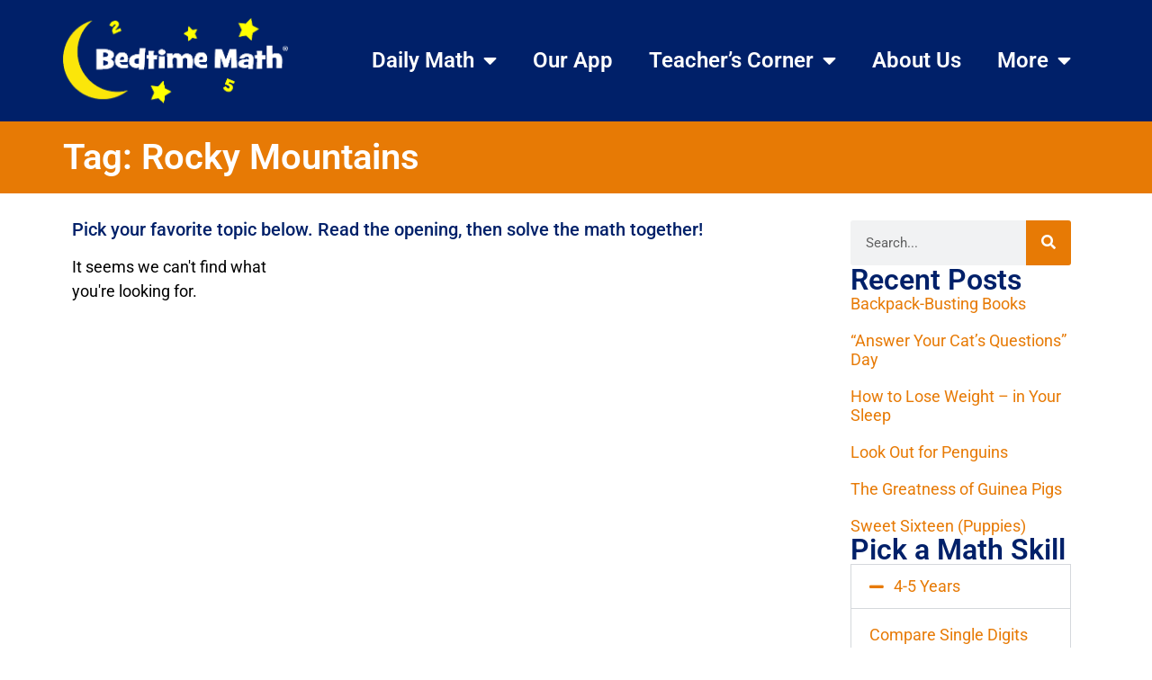

--- FILE ---
content_type: text/html; charset=UTF-8
request_url: https://bedtimemath.org/tag/rocky-mountains/
body_size: 18328
content:
<!doctype html><html lang="en-US"><head><meta charset="UTF-8"><meta name="viewport" content="width=device-width, initial-scale=1"><link rel="profile" href="https://gmpg.org/xfn/11"><title>Rocky Mountains &#8211; Bedtime Math</title><meta name='robots' content='max-image-preview:large' /><style>img:is([sizes="auto" i],[sizes^="auto," i]){contain-intrinsic-size:3000px 1500px}</style><link rel='dns-prefetch' href='//ajax.googleapis.com' /><link rel='dns-prefetch' href='//www.googletagmanager.com' /><link rel="alternate" type="application/rss+xml" title="Bedtime Math &raquo; Feed" href="https://bedtimemath.org/feed/" /><link rel="alternate" type="application/rss+xml" title="Bedtime Math &raquo; Comments Feed" href="https://bedtimemath.org/comments/feed/" /><link rel="alternate" type="application/rss+xml" title="Bedtime Math &raquo; Rocky Mountains Tag Feed" href="https://bedtimemath.org/tag/rocky-mountains/feed/" /> <script defer src="[data-uri]"></script> <style id='wp-emoji-styles-inline-css'>img.wp-smiley,img.emoji{display:inline !important;border:none !important;box-shadow:none !important;height:1em !important;width:1em !important;margin:0 .07em !important;vertical-align:-.1em !important;background:0 0 !important;padding:0 !important}</style><link rel='stylesheet' id='wp-block-library-css' href='https://s36737.pcdn.co/wp-includes/css/dist/block-library/style.min.css?ver=6.8.3' media='all' /><style id='global-styles-inline-css'>:root{--wp--preset--aspect-ratio--square:1;--wp--preset--aspect-ratio--4-3:4/3;--wp--preset--aspect-ratio--3-4:3/4;--wp--preset--aspect-ratio--3-2:3/2;--wp--preset--aspect-ratio--2-3:2/3;--wp--preset--aspect-ratio--16-9:16/9;--wp--preset--aspect-ratio--9-16:9/16;--wp--preset--color--black:#000;--wp--preset--color--cyan-bluish-gray:#abb8c3;--wp--preset--color--white:#fff;--wp--preset--color--pale-pink:#f78da7;--wp--preset--color--vivid-red:#cf2e2e;--wp--preset--color--luminous-vivid-orange:#ff6900;--wp--preset--color--luminous-vivid-amber:#fcb900;--wp--preset--color--light-green-cyan:#7bdcb5;--wp--preset--color--vivid-green-cyan:#00d084;--wp--preset--color--pale-cyan-blue:#8ed1fc;--wp--preset--color--vivid-cyan-blue:#0693e3;--wp--preset--color--vivid-purple:#9b51e0;--wp--preset--gradient--vivid-cyan-blue-to-vivid-purple:linear-gradient(135deg,rgba(6,147,227,1) 0%,#9b51e0 100%);--wp--preset--gradient--light-green-cyan-to-vivid-green-cyan:linear-gradient(135deg,#7adcb4 0%,#00d082 100%);--wp--preset--gradient--luminous-vivid-amber-to-luminous-vivid-orange:linear-gradient(135deg,rgba(252,185,0,1) 0%,rgba(255,105,0,1) 100%);--wp--preset--gradient--luminous-vivid-orange-to-vivid-red:linear-gradient(135deg,rgba(255,105,0,1) 0%,#cf2e2e 100%);--wp--preset--gradient--very-light-gray-to-cyan-bluish-gray:linear-gradient(135deg,#eee 0%,#a9b8c3 100%);--wp--preset--gradient--cool-to-warm-spectrum:linear-gradient(135deg,#4aeadc 0%,#9778d1 20%,#cf2aba 40%,#ee2c82 60%,#fb6962 80%,#fef84c 100%);--wp--preset--gradient--blush-light-purple:linear-gradient(135deg,#ffceec 0%,#9896f0 100%);--wp--preset--gradient--blush-bordeaux:linear-gradient(135deg,#fecda5 0%,#fe2d2d 50%,#6b003e 100%);--wp--preset--gradient--luminous-dusk:linear-gradient(135deg,#ffcb70 0%,#c751c0 50%,#4158d0 100%);--wp--preset--gradient--pale-ocean:linear-gradient(135deg,#fff5cb 0%,#b6e3d4 50%,#33a7b5 100%);--wp--preset--gradient--electric-grass:linear-gradient(135deg,#caf880 0%,#71ce7e 100%);--wp--preset--gradient--midnight:linear-gradient(135deg,#020381 0%,#2874fc 100%);--wp--preset--font-size--small:13px;--wp--preset--font-size--medium:20px;--wp--preset--font-size--large:36px;--wp--preset--font-size--x-large:42px;--wp--preset--spacing--20:.44rem;--wp--preset--spacing--30:.67rem;--wp--preset--spacing--40:1rem;--wp--preset--spacing--50:1.5rem;--wp--preset--spacing--60:2.25rem;--wp--preset--spacing--70:3.38rem;--wp--preset--spacing--80:5.06rem;--wp--preset--shadow--natural:6px 6px 9px rgba(0,0,0,.2);--wp--preset--shadow--deep:12px 12px 50px rgba(0,0,0,.4);--wp--preset--shadow--sharp:6px 6px 0px rgba(0,0,0,.2);--wp--preset--shadow--outlined:6px 6px 0px -3px rgba(255,255,255,1),6px 6px rgba(0,0,0,1);--wp--preset--shadow--crisp:6px 6px 0px rgba(0,0,0,1)}:root{--wp--style--global--content-size:800px;--wp--style--global--wide-size:1200px}:where(body){margin:0}.wp-site-blocks>.alignleft{float:left;margin-right:2em}.wp-site-blocks>.alignright{float:right;margin-left:2em}.wp-site-blocks>.aligncenter{justify-content:center;margin-left:auto;margin-right:auto}:where(.wp-site-blocks)>*{margin-block-start:24px;margin-block-end:0}:where(.wp-site-blocks)>:first-child{margin-block-start:0}:where(.wp-site-blocks)>:last-child{margin-block-end:0}:root{--wp--style--block-gap:24px}:root :where(.is-layout-flow)>:first-child{margin-block-start:0}:root :where(.is-layout-flow)>:last-child{margin-block-end:0}:root :where(.is-layout-flow)>*{margin-block-start:24px;margin-block-end:0}:root :where(.is-layout-constrained)>:first-child{margin-block-start:0}:root :where(.is-layout-constrained)>:last-child{margin-block-end:0}:root :where(.is-layout-constrained)>*{margin-block-start:24px;margin-block-end:0}:root :where(.is-layout-flex){gap:24px}:root :where(.is-layout-grid){gap:24px}.is-layout-flow>.alignleft{float:left;margin-inline-start:0;margin-inline-end:2em}.is-layout-flow>.alignright{float:right;margin-inline-start:2em;margin-inline-end:0}.is-layout-flow>.aligncenter{margin-left:auto !important;margin-right:auto !important}.is-layout-constrained>.alignleft{float:left;margin-inline-start:0;margin-inline-end:2em}.is-layout-constrained>.alignright{float:right;margin-inline-start:2em;margin-inline-end:0}.is-layout-constrained>.aligncenter{margin-left:auto !important;margin-right:auto !important}.is-layout-constrained>:where(:not(.alignleft):not(.alignright):not(.alignfull)){max-width:var(--wp--style--global--content-size);margin-left:auto !important;margin-right:auto !important}.is-layout-constrained>.alignwide{max-width:var(--wp--style--global--wide-size)}body .is-layout-flex{display:flex}.is-layout-flex{flex-wrap:wrap;align-items:center}.is-layout-flex>:is(*,div){margin:0}body .is-layout-grid{display:grid}.is-layout-grid>:is(*,div){margin:0}body{padding-top:0;padding-right:0;padding-bottom:0;padding-left:0}a:where(:not(.wp-element-button)){text-decoration:underline}:root :where(.wp-element-button,.wp-block-button__link){background-color:#32373c;border-width:0;color:#fff;font-family:inherit;font-size:inherit;line-height:inherit;padding:calc(0.667em + 2px) calc(1.333em + 2px);text-decoration:none}.has-black-color{color:var(--wp--preset--color--black) !important}.has-cyan-bluish-gray-color{color:var(--wp--preset--color--cyan-bluish-gray) !important}.has-white-color{color:var(--wp--preset--color--white) !important}.has-pale-pink-color{color:var(--wp--preset--color--pale-pink) !important}.has-vivid-red-color{color:var(--wp--preset--color--vivid-red) !important}.has-luminous-vivid-orange-color{color:var(--wp--preset--color--luminous-vivid-orange) !important}.has-luminous-vivid-amber-color{color:var(--wp--preset--color--luminous-vivid-amber) !important}.has-light-green-cyan-color{color:var(--wp--preset--color--light-green-cyan) !important}.has-vivid-green-cyan-color{color:var(--wp--preset--color--vivid-green-cyan) !important}.has-pale-cyan-blue-color{color:var(--wp--preset--color--pale-cyan-blue) !important}.has-vivid-cyan-blue-color{color:var(--wp--preset--color--vivid-cyan-blue) !important}.has-vivid-purple-color{color:var(--wp--preset--color--vivid-purple) !important}.has-black-background-color{background-color:var(--wp--preset--color--black) !important}.has-cyan-bluish-gray-background-color{background-color:var(--wp--preset--color--cyan-bluish-gray) !important}.has-white-background-color{background-color:var(--wp--preset--color--white) !important}.has-pale-pink-background-color{background-color:var(--wp--preset--color--pale-pink) !important}.has-vivid-red-background-color{background-color:var(--wp--preset--color--vivid-red) !important}.has-luminous-vivid-orange-background-color{background-color:var(--wp--preset--color--luminous-vivid-orange) !important}.has-luminous-vivid-amber-background-color{background-color:var(--wp--preset--color--luminous-vivid-amber) !important}.has-light-green-cyan-background-color{background-color:var(--wp--preset--color--light-green-cyan) !important}.has-vivid-green-cyan-background-color{background-color:var(--wp--preset--color--vivid-green-cyan) !important}.has-pale-cyan-blue-background-color{background-color:var(--wp--preset--color--pale-cyan-blue) !important}.has-vivid-cyan-blue-background-color{background-color:var(--wp--preset--color--vivid-cyan-blue) !important}.has-vivid-purple-background-color{background-color:var(--wp--preset--color--vivid-purple) !important}.has-black-border-color{border-color:var(--wp--preset--color--black) !important}.has-cyan-bluish-gray-border-color{border-color:var(--wp--preset--color--cyan-bluish-gray) !important}.has-white-border-color{border-color:var(--wp--preset--color--white) !important}.has-pale-pink-border-color{border-color:var(--wp--preset--color--pale-pink) !important}.has-vivid-red-border-color{border-color:var(--wp--preset--color--vivid-red) !important}.has-luminous-vivid-orange-border-color{border-color:var(--wp--preset--color--luminous-vivid-orange) !important}.has-luminous-vivid-amber-border-color{border-color:var(--wp--preset--color--luminous-vivid-amber) !important}.has-light-green-cyan-border-color{border-color:var(--wp--preset--color--light-green-cyan) !important}.has-vivid-green-cyan-border-color{border-color:var(--wp--preset--color--vivid-green-cyan) !important}.has-pale-cyan-blue-border-color{border-color:var(--wp--preset--color--pale-cyan-blue) !important}.has-vivid-cyan-blue-border-color{border-color:var(--wp--preset--color--vivid-cyan-blue) !important}.has-vivid-purple-border-color{border-color:var(--wp--preset--color--vivid-purple) !important}.has-vivid-cyan-blue-to-vivid-purple-gradient-background{background:var(--wp--preset--gradient--vivid-cyan-blue-to-vivid-purple) !important}.has-light-green-cyan-to-vivid-green-cyan-gradient-background{background:var(--wp--preset--gradient--light-green-cyan-to-vivid-green-cyan) !important}.has-luminous-vivid-amber-to-luminous-vivid-orange-gradient-background{background:var(--wp--preset--gradient--luminous-vivid-amber-to-luminous-vivid-orange) !important}.has-luminous-vivid-orange-to-vivid-red-gradient-background{background:var(--wp--preset--gradient--luminous-vivid-orange-to-vivid-red) !important}.has-very-light-gray-to-cyan-bluish-gray-gradient-background{background:var(--wp--preset--gradient--very-light-gray-to-cyan-bluish-gray) !important}.has-cool-to-warm-spectrum-gradient-background{background:var(--wp--preset--gradient--cool-to-warm-spectrum) !important}.has-blush-light-purple-gradient-background{background:var(--wp--preset--gradient--blush-light-purple) !important}.has-blush-bordeaux-gradient-background{background:var(--wp--preset--gradient--blush-bordeaux) !important}.has-luminous-dusk-gradient-background{background:var(--wp--preset--gradient--luminous-dusk) !important}.has-pale-ocean-gradient-background{background:var(--wp--preset--gradient--pale-ocean) !important}.has-electric-grass-gradient-background{background:var(--wp--preset--gradient--electric-grass) !important}.has-midnight-gradient-background{background:var(--wp--preset--gradient--midnight) !important}.has-small-font-size{font-size:var(--wp--preset--font-size--small) !important}.has-medium-font-size{font-size:var(--wp--preset--font-size--medium) !important}.has-large-font-size{font-size:var(--wp--preset--font-size--large) !important}.has-x-large-font-size{font-size:var(--wp--preset--font-size--x-large) !important}:root :where(.wp-block-pullquote){font-size:1.5em;line-height:1.6}</style><link rel='stylesheet' id='hello-elementor-css' href='https://s36737.pcdn.co/wp-content/cache/autoptimize/css/autoptimize_single_af4b9638d69957103dc5ea259563873e.css?ver=3.4.5' media='all' /><link rel='stylesheet' id='hello-elementor-theme-style-css' href='https://s36737.pcdn.co/wp-content/cache/autoptimize/css/autoptimize_single_a480d2bf8c523da1c15b272e519f33f2.css?ver=3.4.5' media='all' /><link rel='stylesheet' id='hello-elementor-header-footer-css' href='https://s36737.pcdn.co/wp-content/cache/autoptimize/css/autoptimize_single_86dbb47955bb9db9c74abc72efb0c6f6.css?ver=3.4.5' media='all' /><link rel='stylesheet' id='elementor-frontend-css' href='https://s36737.pcdn.co/wp-content/plugins/elementor/assets/css/frontend.min.css?ver=3.34.2' media='all' /><link rel='stylesheet' id='elementor-post-25930-css' href='https://s36737.pcdn.co/wp-content/cache/autoptimize/css/autoptimize_single_3924d7ffc5ec7c519da7a365c8ed9e46.css?ver=1768919705' media='all' /><link rel='stylesheet' id='widget-image-css' href='https://s36737.pcdn.co/wp-content/plugins/elementor/assets/css/widget-image.min.css?ver=3.34.2' media='all' /><link rel='stylesheet' id='widget-nav-menu-css' href='https://s36737.pcdn.co/wp-content/plugins/elementor-pro/assets/css/widget-nav-menu.min.css?ver=3.34.1' media='all' /><link rel='stylesheet' id='widget-social-icons-css' href='https://s36737.pcdn.co/wp-content/plugins/elementor/assets/css/widget-social-icons.min.css?ver=3.34.2' media='all' /><link rel='stylesheet' id='e-apple-webkit-css' href='https://s36737.pcdn.co/wp-content/plugins/elementor/assets/css/conditionals/apple-webkit.min.css?ver=3.34.2' media='all' /><link rel='stylesheet' id='widget-search-form-css' href='https://s36737.pcdn.co/wp-content/plugins/elementor-pro/assets/css/widget-search-form.min.css?ver=3.34.1' media='all' /><link rel='stylesheet' id='elementor-icons-shared-0-css' href='https://s36737.pcdn.co/wp-content/plugins/elementor/assets/lib/font-awesome/css/fontawesome.min.css?ver=5.15.3' media='all' /><link rel='stylesheet' id='elementor-icons-fa-solid-css' href='https://s36737.pcdn.co/wp-content/plugins/elementor/assets/lib/font-awesome/css/solid.min.css?ver=5.15.3' media='all' /><link rel='stylesheet' id='widget-heading-css' href='https://s36737.pcdn.co/wp-content/plugins/elementor/assets/css/widget-heading.min.css?ver=3.34.2' media='all' /><link rel='stylesheet' id='widget-posts-css' href='https://s36737.pcdn.co/wp-content/plugins/elementor-pro/assets/css/widget-posts.min.css?ver=3.34.1' media='all' /><link rel='stylesheet' id='elementor-icons-css' href='https://s36737.pcdn.co/wp-content/plugins/elementor/assets/lib/eicons/css/elementor-icons.min.css?ver=5.46.0' media='all' /><link rel='stylesheet' id='atc-swiper-css-css' href='https://s36737.pcdn.co/wp-content/cache/autoptimize/css/autoptimize_single_d0f1ab273d382b79160c24119afad54b.css?ver=3.1.2' media='all' /><link rel='stylesheet' id='elementor-post-25924-css' href='https://s36737.pcdn.co/wp-content/cache/autoptimize/css/autoptimize_single_da602ff31b524093e3d9f9adabeeb010.css?ver=1768919705' media='all' /><link rel='stylesheet' id='elementor-post-25920-css' href='https://s36737.pcdn.co/wp-content/cache/autoptimize/css/autoptimize_single_76a3670f3e54507a3274ef6ee029813e.css?ver=1768919705' media='all' /><link rel='stylesheet' id='elementor-post-25852-css' href='https://s36737.pcdn.co/wp-content/cache/autoptimize/css/autoptimize_single_653b05d9db3d778c156e873a6c2e71dd.css?ver=1768919706' media='all' /><link rel='stylesheet' id='hello-elementor-child-style-css' href='https://s36737.pcdn.co/wp-content/themes/hello-theme-child-master/style.css?ver=2.0.0' media='all' /><link rel='stylesheet' id='ubermenu-css' href='https://s36737.pcdn.co/wp-content/plugins/ubermenu/pro/assets/css/ubermenu.min.css?ver=3.8.1' media='all' /><link rel='stylesheet' id='ubermenu-minimal-css' href='https://s36737.pcdn.co/wp-content/cache/autoptimize/css/autoptimize_single_4558b11507ff6fe023ad657d88becd42.css?ver=6.8.3' media='all' /><link rel='stylesheet' id='ubermenu-font-awesome-all-css' href='https://s36737.pcdn.co/wp-content/plugins/ubermenu/assets/fontawesome/css/all.min.css?ver=6.8.3' media='all' /><link rel='stylesheet' id='ekit-widget-styles-css' href='https://s36737.pcdn.co/wp-content/cache/autoptimize/css/autoptimize_single_ec66d9b998acb839ef913a5e9695f5a4.css?ver=3.7.8' media='all' /><link rel='stylesheet' id='ekit-responsive-css' href='https://s36737.pcdn.co/wp-content/cache/autoptimize/css/autoptimize_single_f3d8ff22b7d0ad10a6aeca382d78ddd1.css?ver=3.7.8' media='all' /><link rel='stylesheet' id='elementor-gf-local-roboto-css' href='https://s36737.pcdn.co/wp-content/cache/autoptimize/css/autoptimize_single_ecb18da34b3a881b24ecf9d0ab0e0cbf.css?ver=1736785936' media='all' /><link rel='stylesheet' id='elementor-gf-local-robotoslab-css' href='https://s36737.pcdn.co/wp-content/cache/autoptimize/css/autoptimize_single_1855a545655625535aafd07650086fa5.css?ver=1736785938' media='all' /><link rel='stylesheet' id='elementor-icons-fa-brands-css' href='https://s36737.pcdn.co/wp-content/plugins/elementor/assets/lib/font-awesome/css/brands.min.css?ver=5.15.3' media='all' /> <script src="https://s36737.pcdn.co/wp-includes/js/jquery/jquery.min.js?ver=3.7.1" id="jquery-core-js"></script> <script defer src="https://s36737.pcdn.co/wp-includes/js/jquery/jquery-migrate.min.js?ver=3.4.1" id="jquery-migrate-js"></script> <script defer id="wp-goal-tracker-ga-js-extra" src="[data-uri]"></script> <script defer src="https://s36737.pcdn.co/wp-content/cache/autoptimize/js/autoptimize_single_77128ef1ceeaca63fa18989b9fdb0b17.js?ver=1.1.6" id="wp-goal-tracker-ga-js"></script> 
 <script defer src="https://www.googletagmanager.com/gtag/js?id=G-47YB84W1TW" id="google_gtagjs-js"></script> <script defer id="google_gtagjs-js-after" src="[data-uri]"></script> <link rel="https://api.w.org/" href="https://bedtimemath.org/wp-json/" /><link rel="alternate" title="JSON" type="application/json" href="https://bedtimemath.org/wp-json/wp/v2/tags/1497" /><link rel="EditURI" type="application/rsd+xml" title="RSD" href="https://bedtimemath.org/xmlrpc.php?rsd" /><meta name="generator" content="WordPress 6.8.3" />  <script defer src="https://www.googletagmanager.com/gtag/js?id=G-3PX6E705Q5"></script> <script defer src="[data-uri]"></script><meta name="generator" content="Site Kit by Google 1.170.0" /> <script defer src="[data-uri]"></script> <link rel="shortcut icon" href="https://s36737.pcdn.co/wp-content/images/BedtimeMath.ico" /><link rel="apple-touch-icon" href="https://s36737.pcdn.co/wp-content/images/AppleTouch-180x180.png" /><link rel="icon" href="https://s36737.pcdn.co/wp-content/images/AndroidHiRes-192x192.png" /><link rel="icon" href="https://s36737.pcdn.co/wp-content/images/AndroidStandard-128x128.png" /><style id="ubermenu-custom-generated-css">.fa{font-style:normal;font-variant:normal;font-weight:400;font-family:FontAwesome}.ubermenu-main .ubermenu-submenu.ubermenu-submenu-drop{background-color:#fff;border:1px solid #000}.ubermenu .ubermenu-item.ubermenu-item-24889>.ubermenu-target{background:#e22478;color:#fff}.ubermenu .ubermenu-item.ubermenu-item-24889.ubermenu-active>.ubermenu-target,.ubermenu .ubermenu-item.ubermenu-item-24889>.ubermenu-target:hover,.ubermenu .ubermenu-submenu .ubermenu-item.ubermenu-item-24889.ubermenu-active>.ubermenu-target,.ubermenu .ubermenu-submenu .ubermenu-item.ubermenu-item-24889>.ubermenu-target:hover{background:#e22478}.ubermenu .ubermenu-item.ubermenu-item-24889.ubermenu-active>.ubermenu-target,.ubermenu .ubermenu-item.ubermenu-item-24889:hover>.ubermenu-target,.ubermenu .ubermenu-submenu .ubermenu-item.ubermenu-item-24889.ubermenu-active>.ubermenu-target,.ubermenu .ubermenu-submenu .ubermenu-item.ubermenu-item-24889:hover>.ubermenu-target{color:#fff}.ubermenu .ubermenu-item.ubermenu-item-24889.ubermenu-current-menu-item>.ubermenu-target,.ubermenu .ubermenu-item.ubermenu-item-24889.ubermenu-current-menu-ancestor>.ubermenu-target{background:#e22478;color:#fff}</style><meta name="generator" content="Elementor 3.34.2; features: additional_custom_breakpoints; settings: css_print_method-external, google_font-enabled, font_display-swap">  <script defer src="[data-uri]"></script>  <script defer src="[data-uri]"></script><script defer src="[data-uri]"></script> <style>.e-con.e-parent:nth-of-type(n+4):not(.e-lazyloaded):not(.e-no-lazyload),.e-con.e-parent:nth-of-type(n+4):not(.e-lazyloaded):not(.e-no-lazyload) *{background-image:none !important}@media screen and (max-height:1024px){.e-con.e-parent:nth-of-type(n+3):not(.e-lazyloaded):not(.e-no-lazyload),.e-con.e-parent:nth-of-type(n+3):not(.e-lazyloaded):not(.e-no-lazyload) *{background-image:none !important}}@media screen and (max-height:640px){.e-con.e-parent:nth-of-type(n+2):not(.e-lazyloaded):not(.e-no-lazyload),.e-con.e-parent:nth-of-type(n+2):not(.e-lazyloaded):not(.e-no-lazyload) *{background-image:none !important}}</style> <script defer src="[data-uri]"></script> <link rel="icon" href="https://s36737.pcdn.co/wp-content/uploads/2021/03/cropped-BTMSiteIcon-32x32.png" sizes="32x32" /><link rel="icon" href="https://s36737.pcdn.co/wp-content/uploads/2021/03/cropped-BTMSiteIcon-192x192.png" sizes="192x192" /><link rel="apple-touch-icon" href="https://s36737.pcdn.co/wp-content/uploads/2021/03/cropped-BTMSiteIcon-180x180.png" /><meta name="msapplication-TileImage" content="https://s36737.pcdn.co/wp-content/uploads/2021/03/cropped-BTMSiteIcon-270x270.png" /><style id="wp-custom-css">.high-z-index:hover{z-index:1200}</style></head><body class="archive tag tag-rocky-mountains tag-1497 wp-custom-logo wp-embed-responsive wp-theme-hello-elementor wp-child-theme-hello-theme-child-master hello-elementor-default elementor-page-25852 elementor-default elementor-template-full-width elementor-kit-25930"> <noscript> <iframe src="https://www.googletagmanager.com/ns.html?id=GTM-KRG86KC" height="0" width="0" style="display:none;visibility:hidden"></iframe> </noscript> <noscript> <img height="1" width="1" style="display:none" alt="fbpx"
src="https://www.facebook.com/tr?id=1770986603487459&ev=PageView&noscript=1" /> </noscript> <a class="skip-link screen-reader-text" href="#content">Skip to content</a><header data-elementor-type="header" data-elementor-id="25924" class="elementor elementor-25924 elementor-location-header" data-elementor-post-type="elementor_library"><div class="elementor-element elementor-element-857fef8 e-con-full e-flex e-con e-parent" data-id="857fef8" data-element_type="container" data-settings="{&quot;background_background&quot;:&quot;classic&quot;}"><div class="elementor-element elementor-element-764bd8d e-flex e-con-boxed e-con e-parent" data-id="764bd8d" data-element_type="container"><div class="e-con-inner"><div class="elementor-element elementor-element-6669abb elementor-widget elementor-widget-theme-site-logo elementor-widget-image" data-id="6669abb" data-element_type="widget" data-widget_type="theme-site-logo.default"><div class="elementor-widget-container"> <a href="https://bedtimemath.org"> <img fetchpriority="high" width="521" height="197" src="https://s36737.pcdn.co/wp-content/uploads/2023/03/BedtimeMathLargeLogo.png" class="attachment-full size-full wp-image-25775" alt="" srcset="https://s36737.pcdn.co/wp-content/uploads/2023/03/BedtimeMathLargeLogo.png 521w, https://s36737.pcdn.co/wp-content/uploads/2023/03/BedtimeMathLargeLogo-300x113.png 300w" sizes="(max-width: 521px) 100vw, 521px" /> </a></div></div><div class="elementor-element elementor-element-1c37f3c elementor-nav-menu__align-end elementor-nav-menu--stretch elementor-nav-menu--dropdown-tablet elementor-nav-menu__text-align-aside elementor-nav-menu--toggle elementor-nav-menu--burger elementor-widget elementor-widget-nav-menu" data-id="1c37f3c" data-element_type="widget" data-settings="{&quot;full_width&quot;:&quot;stretch&quot;,&quot;layout&quot;:&quot;horizontal&quot;,&quot;submenu_icon&quot;:{&quot;value&quot;:&quot;&lt;i class=\&quot;fas fa-caret-down\&quot; aria-hidden=\&quot;true\&quot;&gt;&lt;\/i&gt;&quot;,&quot;library&quot;:&quot;fa-solid&quot;},&quot;toggle&quot;:&quot;burger&quot;}" data-widget_type="nav-menu.default"><div class="elementor-widget-container"><nav aria-label="Menu" class="elementor-nav-menu--main elementor-nav-menu__container elementor-nav-menu--layout-horizontal e--pointer-underline e--animation-fade"><ul id="menu-1-1c37f3c" class="elementor-nav-menu"><li class="menu-item menu-item-type-taxonomy menu-item-object-category menu-item-has-children menu-item-24889"><a href="https://bedtimemath.org/category/daily-math/" class="elementor-item">Daily Math</a><ul class="sub-menu elementor-nav-menu--dropdown"><li class="menu-item menu-item-type-post_type menu-item-object-page menu-item-27984"><a href="https://bedtimemath.org/math-skills/" class="elementor-sub-item">Search by Skill</a></li><li class="menu-item menu-item-type-post_type menu-item-object-page menu-item-28050"><a href="https://bedtimemath.org/math-topics/" class="elementor-sub-item">Search by Topic</a></li></ul></li><li class="menu-item menu-item-type-post_type menu-item-object-page menu-item-27783"><a href="https://bedtimemath.org/bedtime-math-app/" class="elementor-item">Our App</a></li><li class="menu-item menu-item-type-custom menu-item-object-custom menu-item-has-children menu-item-27482"><a class="elementor-item">Teacher&#8217;s Corner</a><ul class="sub-menu elementor-nav-menu--dropdown"><li class="menu-item menu-item-type-custom menu-item-object-custom menu-item-27481"><a href="https://bedtimemath.org/math-libs/" class="elementor-sub-item">Do a Math Lib</a></li><li class="menu-item menu-item-type-post_type menu-item-object-page menu-item-27761"><a href="https://bedtimemath.org/get-families-engaged/" class="elementor-sub-item">Get Families Engaged</a></li><li class="menu-item menu-item-type-custom menu-item-object-custom menu-item-27743"><a href="https://crazy8sclub.org/" class="elementor-sub-item">Start a Club</a></li><li class="menu-item menu-item-type-custom menu-item-object-custom menu-item-28197"><a href="https://crazy8sclub.org/fun-factor/" class="elementor-sub-item">Fun Factor</a></li><li class="menu-item menu-item-type-custom menu-item-object-custom menu-item-28196"><a href="https://crazy8sclub.org/family-math-night/" class="elementor-sub-item">Family Math Night</a></li></ul></li><li class="menu-item menu-item-type-post_type menu-item-object-page menu-item-25827"><a href="https://bedtimemath.org/about/" class="elementor-item">About Us</a></li><li class="menu-item menu-item-type-post_type menu-item-object-page menu-item-home menu-item-has-children menu-item-25908"><a href="https://bedtimemath.org/" class="elementor-item">More</a><ul class="sub-menu elementor-nav-menu--dropdown"><li class="menu-item menu-item-type-post_type menu-item-object-page menu-item-24888"><a href="https://bedtimemath.org/faqs/" class="elementor-sub-item">FAQs</a></li><li class="menu-item menu-item-type-post_type menu-item-object-page menu-item-25551"><a href="https://bedtimemath.org/impact/" class="elementor-sub-item">Impact</a></li><li class="menu-item menu-item-type-post_type menu-item-object-page menu-item-65"><a href="https://bedtimemath.org/books/" class="elementor-sub-item">Books</a></li><li class="menu-item menu-item-type-post_type menu-item-object-page menu-item-27967"><a href="https://bedtimemath.org/our-team/" class="elementor-sub-item">Our Team</a></li><li class="menu-item menu-item-type-post_type menu-item-object-page menu-item-25642"><a href="https://bedtimemath.org/donate/" class="elementor-sub-item">Donate</a></li></ul></li></ul></nav><div class="elementor-menu-toggle" role="button" tabindex="0" aria-label="Menu Toggle" aria-expanded="false"> <i aria-hidden="true" role="presentation" class="elementor-menu-toggle__icon--open eicon-menu-bar"></i><i aria-hidden="true" role="presentation" class="elementor-menu-toggle__icon--close eicon-close"></i></div><nav class="elementor-nav-menu--dropdown elementor-nav-menu__container" aria-hidden="true"><ul id="menu-2-1c37f3c" class="elementor-nav-menu"><li class="menu-item menu-item-type-taxonomy menu-item-object-category menu-item-has-children menu-item-24889"><a href="https://bedtimemath.org/category/daily-math/" class="elementor-item" tabindex="-1">Daily Math</a><ul class="sub-menu elementor-nav-menu--dropdown"><li class="menu-item menu-item-type-post_type menu-item-object-page menu-item-27984"><a href="https://bedtimemath.org/math-skills/" class="elementor-sub-item" tabindex="-1">Search by Skill</a></li><li class="menu-item menu-item-type-post_type menu-item-object-page menu-item-28050"><a href="https://bedtimemath.org/math-topics/" class="elementor-sub-item" tabindex="-1">Search by Topic</a></li></ul></li><li class="menu-item menu-item-type-post_type menu-item-object-page menu-item-27783"><a href="https://bedtimemath.org/bedtime-math-app/" class="elementor-item" tabindex="-1">Our App</a></li><li class="menu-item menu-item-type-custom menu-item-object-custom menu-item-has-children menu-item-27482"><a class="elementor-item" tabindex="-1">Teacher&#8217;s Corner</a><ul class="sub-menu elementor-nav-menu--dropdown"><li class="menu-item menu-item-type-custom menu-item-object-custom menu-item-27481"><a href="https://bedtimemath.org/math-libs/" class="elementor-sub-item" tabindex="-1">Do a Math Lib</a></li><li class="menu-item menu-item-type-post_type menu-item-object-page menu-item-27761"><a href="https://bedtimemath.org/get-families-engaged/" class="elementor-sub-item" tabindex="-1">Get Families Engaged</a></li><li class="menu-item menu-item-type-custom menu-item-object-custom menu-item-27743"><a href="https://crazy8sclub.org/" class="elementor-sub-item" tabindex="-1">Start a Club</a></li><li class="menu-item menu-item-type-custom menu-item-object-custom menu-item-28197"><a href="https://crazy8sclub.org/fun-factor/" class="elementor-sub-item" tabindex="-1">Fun Factor</a></li><li class="menu-item menu-item-type-custom menu-item-object-custom menu-item-28196"><a href="https://crazy8sclub.org/family-math-night/" class="elementor-sub-item" tabindex="-1">Family Math Night</a></li></ul></li><li class="menu-item menu-item-type-post_type menu-item-object-page menu-item-25827"><a href="https://bedtimemath.org/about/" class="elementor-item" tabindex="-1">About Us</a></li><li class="menu-item menu-item-type-post_type menu-item-object-page menu-item-home menu-item-has-children menu-item-25908"><a href="https://bedtimemath.org/" class="elementor-item" tabindex="-1">More</a><ul class="sub-menu elementor-nav-menu--dropdown"><li class="menu-item menu-item-type-post_type menu-item-object-page menu-item-24888"><a href="https://bedtimemath.org/faqs/" class="elementor-sub-item" tabindex="-1">FAQs</a></li><li class="menu-item menu-item-type-post_type menu-item-object-page menu-item-25551"><a href="https://bedtimemath.org/impact/" class="elementor-sub-item" tabindex="-1">Impact</a></li><li class="menu-item menu-item-type-post_type menu-item-object-page menu-item-65"><a href="https://bedtimemath.org/books/" class="elementor-sub-item" tabindex="-1">Books</a></li><li class="menu-item menu-item-type-post_type menu-item-object-page menu-item-27967"><a href="https://bedtimemath.org/our-team/" class="elementor-sub-item" tabindex="-1">Our Team</a></li><li class="menu-item menu-item-type-post_type menu-item-object-page menu-item-25642"><a href="https://bedtimemath.org/donate/" class="elementor-sub-item" tabindex="-1">Donate</a></li></ul></li></ul></nav></div></div></div></div></div></header><div data-elementor-type="archive" data-elementor-id="25852" class="elementor elementor-25852 elementor-location-archive" data-elementor-post-type="elementor_library"><div class="elementor-element elementor-element-b0e7b15 e-con-full e-flex e-con e-parent" data-id="b0e7b15" data-element_type="container" data-settings="{&quot;background_background&quot;:&quot;classic&quot;}"><div class="elementor-element elementor-element-d21724c e-flex e-con-boxed e-con e-child" data-id="d21724c" data-element_type="container"><div class="e-con-inner"><div class="elementor-element elementor-element-eaae33c elementor-widget elementor-widget-theme-archive-title elementor-page-title elementor-widget-heading" data-id="eaae33c" data-element_type="widget" data-widget_type="theme-archive-title.default"><div class="elementor-widget-container"><h1 class="elementor-heading-title elementor-size-default">Tag: Rocky Mountains</h1></div></div></div></div></div><div class="elementor-element elementor-element-ac728bb e-flex e-con-boxed e-con e-parent" data-id="ac728bb" data-element_type="container"><div class="e-con-inner"><div class="elementor-element elementor-element-aa57d8b e-con-full e-flex e-con e-child" data-id="aa57d8b" data-element_type="container"><div class="elementor-element elementor-element-5df2955 elementor-widget elementor-widget-text-editor" data-id="5df2955" data-element_type="widget" data-widget_type="text-editor.default"><div class="elementor-widget-container"><h5>Pick your favorite topic below. Read the opening, then solve the math together!</h5></div></div><div class="elementor-element elementor-element-a1a52c5 elementor-posts__hover-none elementor-grid-3 elementor-grid-tablet-2 elementor-grid-mobile-1 elementor-posts--thumbnail-top elementor-card-shadow-yes elementor-widget elementor-widget-archive-posts" data-id="a1a52c5" data-element_type="widget" data-settings="{&quot;bmp_cards_columns&quot;:&quot;3&quot;,&quot;bmp_cards_columns_tablet&quot;:&quot;2&quot;,&quot;bmp_cards_columns_mobile&quot;:&quot;1&quot;,&quot;bmp_cards_row_gap&quot;:{&quot;unit&quot;:&quot;px&quot;,&quot;size&quot;:35,&quot;sizes&quot;:[]},&quot;bmp_cards_row_gap_tablet&quot;:{&quot;unit&quot;:&quot;px&quot;,&quot;size&quot;:&quot;&quot;,&quot;sizes&quot;:[]},&quot;bmp_cards_row_gap_mobile&quot;:{&quot;unit&quot;:&quot;px&quot;,&quot;size&quot;:&quot;&quot;,&quot;sizes&quot;:[]},&quot;pagination_type&quot;:&quot;numbers&quot;}" data-widget_type="archive-posts.bmp_cards"><div class="elementor-widget-container"><div class="elementor-posts-container elementor-posts elementor-posts--skin-cards elementor-grid" role="list"><div class="elementor-posts-nothing-found"> It seems we can&#039;t find what you&#039;re looking for.</div></div></div></div></div><div class="elementor-element elementor-element-71e8c62 e-con-full e-flex e-con e-child" data-id="71e8c62" data-element_type="container"><div class="elementor-element elementor-element-c0001d3 elementor-widget elementor-widget-sidebar" data-id="c0001d3" data-element_type="widget" data-widget_type="sidebar.default"><div class="elementor-widget-container"><div class="widget-content"><div data-elementor-type="section" data-elementor-id="25854" class="elementor elementor-25854 elementor-location-archive" data-elementor-post-type="elementor_library"><div class="elementor-element elementor-element-4d2f834 e-flex e-con-boxed e-con e-parent" data-id="4d2f834" data-element_type="container"><div class="e-con-inner"><div class="elementor-element elementor-element-a2b61be elementor-search-form--skin-classic elementor-search-form--button-type-icon elementor-search-form--icon-search elementor-widget elementor-widget-search-form" data-id="a2b61be" data-element_type="widget" data-settings="{&quot;skin&quot;:&quot;classic&quot;}" data-widget_type="search-form.default"><div class="elementor-widget-container"> <search role="search"><form class="elementor-search-form" action="https://bedtimemath.org" method="get"><div class="elementor-search-form__container"> <label class="elementor-screen-only" for="elementor-search-form-a2b61be">Search</label> <input id="elementor-search-form-a2b61be" placeholder="Search..." class="elementor-search-form__input" type="search" name="s" value=""> <button class="elementor-search-form__submit" type="submit" aria-label="Search"> <i aria-hidden="true" class="fas fa-search"></i> </button></div></form> </search></div></div><div class="elementor-element elementor-element-932d343 elementor-widget elementor-widget-heading" data-id="932d343" data-element_type="widget" data-widget_type="heading.default"><div class="elementor-widget-container"><h2 class="elementor-heading-title elementor-size-default">Recent Posts</h2></div></div><div class="elementor-element elementor-element-e80575e elementor-grid-1 elementor-posts--thumbnail-none elementor-grid-tablet-2 elementor-grid-mobile-1 elementor-widget elementor-widget-posts" data-id="e80575e" data-element_type="widget" data-settings="{&quot;classic_columns&quot;:&quot;1&quot;,&quot;classic_row_gap&quot;:{&quot;unit&quot;:&quot;px&quot;,&quot;size&quot;:20,&quot;sizes&quot;:[]},&quot;classic_columns_tablet&quot;:&quot;2&quot;,&quot;classic_columns_mobile&quot;:&quot;1&quot;,&quot;classic_row_gap_tablet&quot;:{&quot;unit&quot;:&quot;px&quot;,&quot;size&quot;:&quot;&quot;,&quot;sizes&quot;:[]},&quot;classic_row_gap_mobile&quot;:{&quot;unit&quot;:&quot;px&quot;,&quot;size&quot;:&quot;&quot;,&quot;sizes&quot;:[]}}" data-widget_type="posts.classic"><div class="elementor-widget-container"><div class="elementor-posts-container elementor-posts elementor-posts--skin-classic elementor-grid" role="list"><article class="elementor-post elementor-grid-item post-20540 post type-post status-publish format-standard has-post-thumbnail hentry category-daily-math category-daily-routine category-entertainment tag-books tag-fan-question tag-guinness-world-records" role="listitem"><div class="elementor-post__text"><h3 class="elementor-post__title"> <a href="https://bedtimemath.org/fun-math-biggest-book/" > Backpack-Busting Books </a></h3></div></article><article class="elementor-post elementor-grid-item post-20538 post type-post status-publish format-standard has-post-thumbnail hentry category-animals category-daily-math category-daily-routine category-food tag-animals-2 tag-cats tag-pets tag-strange-holidays" role="listitem"><div class="elementor-post__text"><h3 class="elementor-post__title"> <a href="https://bedtimemath.org/fun-math-cat-questions/" > &#8220;Answer Your Cat&#8217;s Questions&#8221; Day </a></h3></div></article><article class="elementor-post elementor-grid-item post-22805 post type-post status-publish format-standard has-post-thumbnail hentry category-daily-math category-daily-routine category-science-and-nature tag-cool-facts tag-measurement tag-sleep tag-the-skys-the-limit tag-weight" role="listitem"><div class="elementor-post__text"><h3 class="elementor-post__title"> <a href="https://bedtimemath.org/fun-math-lose-weight-sleep/" > How to Lose Weight &#8211; in Your Sleep </a></h3></div></article><article class="elementor-post elementor-grid-item post-20533 post type-post status-publish format-standard has-post-thumbnail hentry category-animals category-daily-math category-science-and-nature tag-animals-2 tag-birds tag-penguins tag-strange-holidays" role="listitem"><div class="elementor-post__text"><h3 class="elementor-post__title"> <a href="https://bedtimemath.org/fun-math-penguin-awareness-day/" > Look Out for Penguins </a></h3></div></article><article class="elementor-post elementor-grid-item post-20527 post type-post status-publish format-standard has-post-thumbnail hentry category-animals category-daily-math category-daily-routine tag-animals-2 tag-fan-question tag-guinea-pigs tag-pets" role="listitem"><div class="elementor-post__text"><h3 class="elementor-post__title"> <a href="https://bedtimemath.org/fun-math-pet-guinea-pigs/" > The Greatness of Guinea Pigs </a></h3></div></article><article class="elementor-post elementor-grid-item post-25385 post type-post status-publish format-standard has-post-thumbnail hentry category-animals category-daily-math category-science-and-nature tag-animals-2 tag-birthdays tag-dogs tag-guide-dogs tag-puppies" role="listitem"><div class="elementor-post__text"><h3 class="elementor-post__title"> <a href="https://bedtimemath.org/sweet-sixteen-puppies/" > Sweet Sixteen (Puppies) </a></h3></div></article></div></div></div><div class="elementor-element elementor-element-751bd92 elementor-widget elementor-widget-heading" data-id="751bd92" data-element_type="widget" data-widget_type="heading.default"><div class="elementor-widget-container"><h2 class="elementor-heading-title elementor-size-default">Pick a Math Skill</h2></div></div><div class="elementor-element elementor-element-8f482a0 elementor-widget elementor-widget-accordion" data-id="8f482a0" data-element_type="widget" data-widget_type="accordion.default"><div class="elementor-widget-container"><div class="elementor-accordion"><div class="elementor-accordion-item"><div id="elementor-tab-title-1501" class="elementor-tab-title" data-tab="1" role="button" aria-controls="elementor-tab-content-1501" aria-expanded="false"> <span class="elementor-accordion-icon elementor-accordion-icon-left" aria-hidden="true"> <span class="elementor-accordion-icon-closed"><i class="fas fa-plus"></i></span> <span class="elementor-accordion-icon-opened"><i class="fas fa-minus"></i></span> </span> <a class="elementor-accordion-title" tabindex="0">4-5 Years</a></div><div id="elementor-tab-content-1501" class="elementor-tab-content elementor-clearfix" data-tab="1" role="region" aria-labelledby="elementor-tab-title-1501"><p><a href="https://bedtimemath.org/category/math-skills/wee-ones/compare-single-digits/">Compare Single Digits</a></p><p><a href="/category/math-skills/wee-ones/add-1-or-2-to-a-single-digit/">Add 1 or 2 to a Single Digit</a></p><p><a href="/category/math-skills/wee-ones/count-up-by-1s/">Count Up By 1s</a></p><p><a href="/category/math-skills/wee-ones/continue-a-simple-pattern/">Continue a Simple Pattern</a></p><p><a href="https://bedtimemath.org/category/math-skills/wee-ones/count-objects/">Count Objects</a></p><p><a href="/category/math-skills/wee-ones/find-a-number-of-objects/">Find a Number of Objects</a></p><p><a href="https://bedtimemath.org/category/math-skills/wee-ones/compare-objects-by-size/">Compare Objects By Size</a></p><p><a href="/category/math-skills/wee-ones/explore-shapes/">Explore Shapes</a></p></div></div><div class="elementor-accordion-item"><div id="elementor-tab-title-1502" class="elementor-tab-title" data-tab="2" role="button" aria-controls="elementor-tab-content-1502" aria-expanded="false"> <span class="elementor-accordion-icon elementor-accordion-icon-left" aria-hidden="true"> <span class="elementor-accordion-icon-closed"><i class="fas fa-plus"></i></span> <span class="elementor-accordion-icon-opened"><i class="fas fa-minus"></i></span> </span> <a class="elementor-accordion-title" tabindex="0">5-6 Years</a></div><div id="elementor-tab-content-1502" class="elementor-tab-content elementor-clearfix" data-tab="2" role="region" aria-labelledby="elementor-tab-title-1502"><p><a href="/category/math-skills/little-kids/count-up-or-down-by-1s/">Count Up or Down By 1s</a></p><p><a href="/category/math-skills/little-kids/add-single-digits/">Add Single Digits</a></p><p><a href="/category/math-skills/little-kids/find-pairs-that-add-to-10/">Find Pairs That Add To 10</a></p><p><a href="/category/math-skills/little-kids/add-within-20/">Add Within 20</a></p><p><a href="/category/math-skills/little-kids/subtract-single-digits/">Subtract Single Digits</a></p><p><a href="/category/math-skills/little-kids/compare-numbers-less-than-20/">Compare Numbers Less Than 20</a></p><p><a href="https://bedtimemath.org/category/math-skills/little-kids/continue-an-alternating-pattern/">Continue An Alternating Pattern</a></p><p><a href="https://bedtimemath.org/category/math-skills/little-kids/create-equal-shares/">Create Equal Shares</a></p><p><a href="https://bedtimemath.org/category/math-skills/little-kids/work-with-weekdays/">Work With Weekdays</a></p><p><a href="https://bedtimemath.org/category/math-skills/little-kids/identify-shapes/">Identify Shapes</a></p></div></div><div class="elementor-accordion-item"><div id="elementor-tab-title-1503" class="elementor-tab-title" data-tab="3" role="button" aria-controls="elementor-tab-content-1503" aria-expanded="false"> <span class="elementor-accordion-icon elementor-accordion-icon-left" aria-hidden="true"> <span class="elementor-accordion-icon-closed"><i class="fas fa-plus"></i></span> <span class="elementor-accordion-icon-opened"><i class="fas fa-minus"></i></span> </span> <a class="elementor-accordion-title" tabindex="0">6-8 Years</a></div><div id="elementor-tab-content-1503" class="elementor-tab-content elementor-clearfix" data-tab="3" role="region" aria-labelledby="elementor-tab-title-1503"><p><a href="/category/math-skills/little-kids-bonus/add-to-a-2-digit-number/">Add to a 2-Digit Number</a></p><p><a href="/category/math-skills/little-kids-bonus/add-single-digits-more-than-5/">Add Single Digits &gt; 5</a></p><p><a href="/category/math-skills/little-kids-bonus/subtract-within-20/">Subtract Within 20</a></p><p><a href="/category/math-skills/little-kids-bonus/compare-numbers-less-than-100/">Compare Numbers &lt; 100</a></p><p> <a href="/category/math-skills/little-kids-bonus/continue-a-pattern/">Continue a Pattern</a></p><p><a href="/category/math-skills/little-kids-bonus/count-by-multiples/">Count By Multiples</a></p><p><a href="/category/math-skills/little-kids-bonus/share-equally/">Share Equally</a></p><p><a href="/category/math-skills/little-kids-bonus/multiply-a-single-digit-x2/">Multiply a Single Digit x 2</a></p><p><a href="/category/math-skills/little-kids-bonus/factor-a-number/">Factor a Number</a></p><p><a href="/category/math-skills/little-kids-bonus/order-numbers-by-size/">Order Numbers By Size</a></p><p><a href="/category/math-skills/little-kids-bonus/solve-a-multi-step-problem/">Solve a Multi-Step Problem</a></p><p> <a href="/category/math-skills/little-kids-bonus/work-with-multiples-of-10/">Work with Multiples of 10</a></p><p><a href="/category/math-skills/little-kids-bonus/add-and-subtract-hours/">Add and Subtract Hours</a></p><p><a href="/category/math-skills/little-kids-bonus/work-with-days-and-weeks/">Work with Days and Weeks</a></p></div></div><div class="elementor-accordion-item"><div id="elementor-tab-title-1504" class="elementor-tab-title" data-tab="4" role="button" aria-controls="elementor-tab-content-1504" aria-expanded="false"> <span class="elementor-accordion-icon elementor-accordion-icon-left" aria-hidden="true"> <span class="elementor-accordion-icon-closed"><i class="fas fa-plus"></i></span> <span class="elementor-accordion-icon-opened"><i class="fas fa-minus"></i></span> </span> <a class="elementor-accordion-title" tabindex="0">8-9 Years</a></div><div id="elementor-tab-content-1504" class="elementor-tab-content elementor-clearfix" data-tab="4" role="region" aria-labelledby="elementor-tab-title-1504"><p><a href="/category/math-skills/big-kids/add-multiple-2-digit-numbers/">Add Multiple 2-Digit Numbers</a></p><p><a href="/category/math-skills/big-kids/add-to-a-3-digit-number-or-more/">Add to a 3-Digit Number or More</a></p><p><a href="/category/math-skills/big-kids/divide-into-a-2-digit-number/">Divide Into a 2-Digit Number</a></p><p><a href="/category/math-skills/big-kids/multiply-single-digits/">Multiply Single Digits</a></p><p><a href="/category/math-skills/big-kids/multiply-by-a-2-digit-number/">Multiply By a 2-Digit Number</a></p><p><a href="/category/math-skills/big-kids/solve-a-multi-step-problem-involving-multiplication/">Solve a Multi-Step Problem Involving Multiplication</a></p><p><a href="/category/math-skills/big-kids/subtract-2-digit-numbers/">Subtract 2-Digit Numbers</a></p><p><a href="/category/math-skills/big-kids/subtract-3-digit-numbers-or-more/">Subtract 3-Digit Numbers or More</a></p><p><a href="/category/math-skills/big-kids/work-with-multiples-of-100/">Work with Multiples of 100</a></p><p><a href="/category/math-skills/big-kids/calculate-items-in-a-pattern/">Calculate Items in a Pattern</a></p><p><a href="/category/math-skills/big-kids/work-with-perimeter/">Work with Perimeter</a></p><p><a href="/category/math-skills/big-kids/work-with-simple-fractions-like-halves/">Work with Simple Fractions Like 1/2</a></p><p><a href="/category/math-skills/big-kids/work-with-hours-minutes-and-seconds/">Work with Hours, Minutes and Seconds</a></p><p><a href="/category/math-skills/big-kids/work-with-months-weeks-and-days/">Work with Months, Weeks and Days</a></p><p><a href="/category/math-skills/big-kids/say-a-multi-digit-number-in-words/">Say a Multi-Digit Number in Words</a></p></div></div><div class="elementor-accordion-item"><div id="elementor-tab-title-1505" class="elementor-tab-title" data-tab="5" role="button" aria-controls="elementor-tab-content-1505" aria-expanded="false"> <span class="elementor-accordion-icon elementor-accordion-icon-left" aria-hidden="true"> <span class="elementor-accordion-icon-closed"><i class="fas fa-plus"></i></span> <span class="elementor-accordion-icon-opened"><i class="fas fa-minus"></i></span> </span> <a class="elementor-accordion-title" tabindex="0">9+ Years</a></div><div id="elementor-tab-content-1505" class="elementor-tab-content elementor-clearfix" data-tab="5" role="region" aria-labelledby="elementor-tab-title-1505"><p><a href="/category/math-skills/big-kids-bonus/compare-numbers-over-1000/">Compare Numbers Over 1,000</a></p><p><a href="/category/math-skills/big-kids-bonus/divide-a-3-digit-number-or-more/">Divide a 3-Digit Number or More</a></p><p><a href="/category/math-skills/big-kids-bonus/divide-to-find-a-remainder/">Divide to Find a Remainder</a></p><p><a href="/category/math-skills/big-kids-bonus/estimate/">Estimate</a></p><p><a href="/category/math-skills/big-kids-bonus/explore-simple-combinatorials/">Explore Simple Combinatorials</a></p><p><a href="/category/math-skills/big-kids-bonus/work-with-area-and-perimeter/">Work With Area and Perimeter</a></p><p><a href="/category/math-skills/big-kids-bonus/multiply-larger-numbers-of-10/">Multiply Larger Multiples of 10</a></p><p><a href="/category/math-skills/big-kids-bonus/work-with-patterns-above-100/">Work With Patterns Above 100</a></p><p><a href="/category/math-skills/big-kids-bonus/work-with-fractions/">Work With Fractions</a></p><p><a href="/category/math-skills/big-kids-bonus/solve-a-multi-step-problem-involving-time/">Solve a Multi-Step Problem Involving Time</a></p><p><a href="/category/math-skills/big-kids-bonus/solve-a-multi-step-problem-involving-calendar-units/">Solve a Multi-Step Problem Involving Calendar Units</a></p><p><a href="/category/math-skills/big-kids-bonus/solve-a-multi-step-problem-involving-division/">Solve a Multi-Step Problem Involving Division</a></p></div></div></div></div></div><div class="elementor-element elementor-element-a768f38 elementor-widget elementor-widget-heading" data-id="a768f38" data-element_type="widget" data-widget_type="heading.default"><div class="elementor-widget-container"><h2 class="elementor-heading-title elementor-size-default">Pick a Topic</h2></div></div><div class="elementor-element elementor-element-4d30697 elementor-widget elementor-widget-text-editor" data-id="4d30697" data-element_type="widget" data-widget_type="text-editor.default"><div class="elementor-widget-container"><p><a href="/category/daily-math/animals/">Animals</a></p><p><a href="/category/daily-math/daily-routine/">Daily Routine</a></p><p><a href="/category/daily-math/entertainment/">Entertainment</a></p><p><a href="/category/daily-math/food/">Food</a></p><p><a href="/category/daily-math/history/">History</a></p><p><a href="/category/daily-math/science-and-nature/">Science and Nature</a></p><p><a href="/category/daily-math/sports/">Sports</a></p><p><a href="/category/daily-math/vehicles-and-transportation/">Vehicles and Transportation</a></p></div></div><div class="elementor-element elementor-element-63e8bc0 elementor-widget elementor-widget-html" data-id="63e8bc0" data-element_type="widget" data-widget_type="html.default"><div class="elementor-widget-container"> <script defer src="[data-uri]"></script> </div></div></div></div></div></div></div></div></div></div></div></div><footer data-elementor-type="footer" data-elementor-id="25920" class="elementor elementor-25920 elementor-location-footer" data-elementor-post-type="elementor_library"><div class="elementor-element elementor-element-df96078 e-flex e-con-boxed e-con e-parent" data-id="df96078" data-element_type="container" data-settings="{&quot;background_background&quot;:&quot;classic&quot;}"><div class="e-con-inner"><div class="elementor-element elementor-element-e3ba1ff e-con-full e-flex e-con e-child" data-id="e3ba1ff" data-element_type="container"><div class="elementor-element elementor-element-76c3276 elementor-widget elementor-widget-text-editor" data-id="76c3276" data-element_type="widget" data-widget_type="text-editor.default"><div class="elementor-widget-container"><h4>Let&#8217;s help the next generation embrace and excel at math.</h4></div></div><div class="elementor-element elementor-element-0730240 e-con-full e-flex e-con e-child" data-id="0730240" data-element_type="container"><div class="elementor-element elementor-element-5990847 elementor-widget__width-auto elementor-widget elementor-widget-image" data-id="5990847" data-element_type="widget" data-widget_type="image.default"><div class="elementor-widget-container"> <a href="https://bedtimemath.org"> <img src="https://s36737.pcdn.co/wp-content/uploads/elementor/thumbs/Bedtime-Math-logo_150x56-1-q4505o7pjggzev45ubrl0kchk30i0ty4xlwk9kpm0g.png" title="Bedtime-Math-logo_150x56.png" alt="Bedtime-Math-logo_150x56.png" loading="lazy" /> </a></div></div><div class="elementor-element elementor-element-7e45d41 elementor-widget__width-auto elementor-widget elementor-widget-image" data-id="7e45d41" data-element_type="widget" data-widget_type="image.default"><div class="elementor-widget-container"> <a href="https://crazy8sclub.org"> <img src="https://s36737.pcdn.co/wp-content/uploads/elementor/thumbs/Crazy-8s-logo-full-size-qls4v7n4gur9xpj7glk7moy4nqa8wl5w2kdcdmc628.png" title="Crazy-8s-logo-full-size" alt="Crazy-8s-logo-full-size" loading="lazy" /> </a></div></div></div><div class="elementor-element elementor-element-d73f686 elementor-nav-menu__align-center elementor-nav-menu--dropdown-none elementor-widget elementor-widget-nav-menu" data-id="d73f686" data-element_type="widget" data-settings="{&quot;layout&quot;:&quot;horizontal&quot;,&quot;submenu_icon&quot;:{&quot;value&quot;:&quot;&lt;i class=\&quot;fas fa-caret-down\&quot; aria-hidden=\&quot;true\&quot;&gt;&lt;\/i&gt;&quot;,&quot;library&quot;:&quot;fa-solid&quot;}}" data-widget_type="nav-menu.default"><div class="elementor-widget-container"><nav aria-label="Menu" class="elementor-nav-menu--main elementor-nav-menu__container elementor-nav-menu--layout-horizontal e--pointer-underline e--animation-fade"><ul id="menu-1-d73f686" class="elementor-nav-menu"><li class="menu-item menu-item-type-post_type menu-item-object-page menu-item-27910"><a href="https://bedtimemath.org/contact-us/" class="elementor-item">Contact Us</a></li><li class="menu-item menu-item-type-post_type menu-item-object-page menu-item-27912"><a href="https://bedtimemath.org/donate/" class="elementor-item">Donate</a></li><li class="menu-item menu-item-type-post_type menu-item-object-page menu-item-27913"><a href="https://bedtimemath.org/terms-conditions/" class="elementor-item">Terms of Use</a></li><li class="menu-item menu-item-type-post_type menu-item-object-page menu-item-27914"><a href="https://bedtimemath.org/privacy-policy/" class="elementor-item">Privacy Policy</a></li></ul></nav><nav class="elementor-nav-menu--dropdown elementor-nav-menu__container" aria-hidden="true"><ul id="menu-2-d73f686" class="elementor-nav-menu"><li class="menu-item menu-item-type-post_type menu-item-object-page menu-item-27910"><a href="https://bedtimemath.org/contact-us/" class="elementor-item" tabindex="-1">Contact Us</a></li><li class="menu-item menu-item-type-post_type menu-item-object-page menu-item-27912"><a href="https://bedtimemath.org/donate/" class="elementor-item" tabindex="-1">Donate</a></li><li class="menu-item menu-item-type-post_type menu-item-object-page menu-item-27913"><a href="https://bedtimemath.org/terms-conditions/" class="elementor-item" tabindex="-1">Terms of Use</a></li><li class="menu-item menu-item-type-post_type menu-item-object-page menu-item-27914"><a href="https://bedtimemath.org/privacy-policy/" class="elementor-item" tabindex="-1">Privacy Policy</a></li></ul></nav></div></div><div class="elementor-element elementor-element-fdeca7e elementor-grid-5 e-grid-align-left elementor-shape-rounded elementor-widget elementor-widget-social-icons" data-id="fdeca7e" data-element_type="widget" data-widget_type="social-icons.default"><div class="elementor-widget-container"><div class="elementor-social-icons-wrapper elementor-grid" role="list"> <span class="elementor-grid-item" role="listitem"> <a class="elementor-icon elementor-social-icon elementor-social-icon-facebook elementor-repeater-item-b8b681c" href="https://facebook.com/bedtimemath" target="_blank"> <span class="elementor-screen-only">Facebook</span> <i aria-hidden="true" class="fab fa-facebook"></i> </a> </span> <span class="elementor-grid-item" role="listitem"> <a class="elementor-icon elementor-social-icon elementor-social-icon-instagram elementor-repeater-item-1f2fc17" href="https://instagram.com/bedtimemath" target="_blank"> <span class="elementor-screen-only">Instagram</span> <i aria-hidden="true" class="fab fa-instagram"></i> </a> </span> <span class="elementor-grid-item" role="listitem"> <a class="elementor-icon elementor-social-icon elementor-social-icon-youtube elementor-repeater-item-38c9cba" href="https://youtube.com/user/bedtimemath" target="_blank"> <span class="elementor-screen-only">Youtube</span> <i aria-hidden="true" class="fab fa-youtube"></i> </a> </span> <span class="elementor-grid-item" role="listitem"> <a class="elementor-icon elementor-social-icon elementor-social-icon-linkedin elementor-repeater-item-8f73050" href="https://www.linkedin.com/company/bedtime-math-foundation" target="_blank"> <span class="elementor-screen-only">Linkedin</span> <i aria-hidden="true" class="fab fa-linkedin"></i> </a> </span></div></div></div><div class="elementor-element elementor-element-7023059 e-con-full e-flex e-con e-child" data-id="7023059" data-element_type="container"><div class="elementor-element elementor-element-dd31268 elementor-widget elementor-widget-text-editor" data-id="dd31268" data-element_type="widget" data-widget_type="text-editor.default"><div class="elementor-widget-container"><h6>Bedtime Math Foundation is a 501(c)(3) nonprofit organization. </h6><h6>© 2025 Bedtime Math Foundation<br />EIN 26-2335161</h6></div></div><div class="elementor-element elementor-element-68aa2de elementor-widget-mobile__width-inherit elementor-search-form--skin-classic elementor-search-form--button-type-icon elementor-search-form--icon-search elementor-widget elementor-widget-search-form" data-id="68aa2de" data-element_type="widget" data-settings="{&quot;skin&quot;:&quot;classic&quot;}" data-widget_type="search-form.default"><div class="elementor-widget-container"> <search role="search"><form class="elementor-search-form" action="https://bedtimemath.org" method="get"><div class="elementor-search-form__container"> <label class="elementor-screen-only" for="elementor-search-form-68aa2de">Search</label> <input id="elementor-search-form-68aa2de" placeholder="Search..." class="elementor-search-form__input" type="search" name="s" value=""> <button class="elementor-search-form__submit" type="submit" aria-label="Search"> <i aria-hidden="true" class="fas fa-search"></i> </button></div></form> </search></div></div></div></div></div></div></footer> <script type="speculationrules">{"prefetch":[{"source":"document","where":{"and":[{"href_matches":"\/*"},{"not":{"href_matches":["\/wp-*.php","\/wp-admin\/*","\/wp-content\/uploads\/*","\/wp-content\/*","\/wp-content\/plugins\/*","\/wp-content\/themes\/hello-theme-child-master\/*","\/wp-content\/themes\/hello-elementor\/*","\/*\\?(.+)"]}},{"not":{"selector_matches":"a[rel~=\"nofollow\"]"}},{"not":{"selector_matches":".no-prefetch, .no-prefetch a"}}]},"eagerness":"conservative"}]}</script>  <script defer src="[data-uri]"></script> <div id='fb-pxl-ajax-code'></div> <script defer src="[data-uri]"></script> <link rel='stylesheet' id='elementor-post-25854-css' href='https://s36737.pcdn.co/wp-content/cache/autoptimize/css/autoptimize_single_0e5fa3193d13f5a8f7785f9620634fe3.css?ver=1768919702' media='all' /><link rel='stylesheet' id='widget-accordion-css' href='https://s36737.pcdn.co/wp-content/plugins/elementor/assets/css/widget-accordion.min.css?ver=3.34.2' media='all' /><link rel='stylesheet' id='elementor-icons-ekiticons-css' href='https://s36737.pcdn.co/wp-content/cache/autoptimize/css/autoptimize_single_8d4e07ab0fd95796a26c58edb4ef0c81.css?ver=3.7.8' media='all' /> <script defer src="https://ajax.googleapis.com/ajax/libs/webfont/1.6.26/webfont.js?ver=1.2.76.0" id="mo-google-webfont-js"></script> <script defer id="mailoptin-js-extra" src="[data-uri]"></script> <script defer src="https://s36737.pcdn.co/wp-content/plugins/mailoptin/src/core/src/assets/js/mailoptin.min.js?ver=1.2.76.0" id="mailoptin-js"></script> <script defer src="https://s36737.pcdn.co/wp-content/cache/autoptimize/js/autoptimize_single_1d18b2ccd0ac9b96603ea918df33ae9f.js?ver=3.4.5" id="hello-theme-frontend-js"></script> <script defer src="https://s36737.pcdn.co/wp-content/plugins/elementor/assets/js/webpack.runtime.min.js?ver=3.34.2" id="elementor-webpack-runtime-js"></script> <script defer src="https://s36737.pcdn.co/wp-content/plugins/elementor/assets/js/frontend-modules.min.js?ver=3.34.2" id="elementor-frontend-modules-js"></script> <script defer src="https://s36737.pcdn.co/wp-includes/js/jquery/ui/core.min.js?ver=1.13.3" id="jquery-ui-core-js"></script> <script defer id="elementor-frontend-js-before" src="[data-uri]"></script> <script defer src="https://s36737.pcdn.co/wp-content/plugins/elementor/assets/js/frontend.min.js?ver=3.34.2" id="elementor-frontend-js"></script> <script defer src="https://s36737.pcdn.co/wp-content/plugins/elementor-pro/assets/lib/smartmenus/jquery.smartmenus.min.js?ver=1.2.1" id="smartmenus-js"></script> <script defer src="https://s36737.pcdn.co/wp-includes/js/imagesloaded.min.js?ver=5.0.0" id="imagesloaded-js"></script> <script defer src="https://s36737.pcdn.co/wp-content/cache/autoptimize/js/autoptimize_single_94d041d462db321cdb888066586f2068.js?ver=3.7.8" id="elementskit-framework-js-frontend-js"></script> <script defer id="elementskit-framework-js-frontend-js-after" src="[data-uri]"></script> <script defer src="https://s36737.pcdn.co/wp-content/cache/autoptimize/js/autoptimize_single_7f83f9f56851a309bb6d7f379756af62.js?ver=3.7.8" id="ekit-widget-scripts-js"></script> <script defer id="ubermenu-js-extra" src="[data-uri]"></script> <script defer src="https://s36737.pcdn.co/wp-content/plugins/ubermenu/assets/js/ubermenu.min.js?ver=3.8.1" id="ubermenu-js"></script> <script defer src="https://s36737.pcdn.co/wp-content/plugins/elementor-pro/assets/js/webpack-pro.runtime.min.js?ver=3.34.1" id="elementor-pro-webpack-runtime-js"></script> <script src="https://s36737.pcdn.co/wp-includes/js/dist/hooks.min.js?ver=4d63a3d491d11ffd8ac6" id="wp-hooks-js"></script> <script src="https://s36737.pcdn.co/wp-includes/js/dist/i18n.min.js?ver=5e580eb46a90c2b997e6" id="wp-i18n-js"></script> <script defer id="wp-i18n-js-after" src="[data-uri]"></script> <script defer id="elementor-pro-frontend-js-before" src="[data-uri]"></script> <script defer src="https://s36737.pcdn.co/wp-content/plugins/elementor-pro/assets/js/frontend.min.js?ver=3.34.1" id="elementor-pro-frontend-js"></script> <script defer src="https://s36737.pcdn.co/wp-content/plugins/elementor-pro/assets/js/elements-handlers.min.js?ver=3.34.1" id="pro-elements-handlers-js"></script> <script defer src="https://s36737.pcdn.co/wp-content/plugins/elementskit-lite/widgets/init/assets/js/animate-circle.min.js?ver=3.7.8" id="animate-circle-js"></script> <script defer id="elementskit-elementor-js-extra" src="[data-uri]"></script> <script defer src="https://s36737.pcdn.co/wp-content/cache/autoptimize/js/autoptimize_single_42a64e47d1643f9a9170b0974074d807.js?ver=3.7.8" id="elementskit-elementor-js"></script> <script defer id="atc-swiper-js-js-extra" src="[data-uri]"></script> <script defer src="https://s36737.pcdn.co/wp-content/cache/autoptimize/js/autoptimize_single_645ddf759d6112ac673e4c390fbe0eea.js?ver=3.1.2" id="atc-swiper-js-js"></script> </body></html>

--- FILE ---
content_type: text/css
request_url: https://s36737.pcdn.co/wp-content/cache/autoptimize/css/autoptimize_single_3924d7ffc5ec7c519da7a365c8ed9e46.css?ver=1768919705
body_size: 428
content:
.elementor-kit-25930{--e-global-color-primary:#002069;--e-global-color-secondary:#e77a05;--e-global-color-text:#000;--e-global-color-accent:#ffe301;--e-global-color-ad0f5c9:#e22478;--e-global-color-f48d0d5:#00b79b;--e-global-color-6c386c1:#896abb;--e-global-color-6e7f862:#619fc8;--e-global-color-937a150:#436fc0;--e-global-color-7b608d1:#00b0f0;--e-global-color-26fe14a:#00a2c8;--e-global-typography-primary-font-family:"Roboto";--e-global-typography-primary-font-weight:600;--e-global-typography-secondary-font-family:"Roboto Slab";--e-global-typography-secondary-font-weight:400;--e-global-typography-text-font-family:"Roboto";--e-global-typography-text-font-weight:400;--e-global-typography-accent-font-family:"Roboto";--e-global-typography-accent-font-weight:500;color:var(--e-global-color-primary);font-size:18px}.elementor-kit-25930 e-page-transition{background-color:#ffbc7d}.elementor-kit-25930 a{color:var(--e-global-color-secondary)}.elementor-kit-25930 a:hover{color:var(--e-global-color-primary)}.elementor-kit-25930 h1{color:#fff}.elementor-kit-25930 h2{color:var(--e-global-color-6c386c1)}.elementor-section.elementor-section-boxed>.elementor-container{max-width:1140px}.e-con{--container-max-width:1140px}.elementor-widget:not(:last-child){margin-block-end:20px}.elementor-element{--widgets-spacing:20px 20px;--widgets-spacing-row:20px;--widgets-spacing-column:20px}{}h1.entry-title{display:var(--page-title-display)}.site-header .site-branding{flex-direction:column;align-items:stretch}.site-header{padding-inline-end:0px;padding-inline-start:0px}.site-footer .site-branding{flex-direction:column;align-items:stretch}@media(max-width:1024px){.elementor-section.elementor-section-boxed>.elementor-container{max-width:1024px}.e-con{--container-max-width:1024px}}@media(max-width:767px){.elementor-section.elementor-section-boxed>.elementor-container{max-width:767px}.e-con{--container-max-width:767px}}

--- FILE ---
content_type: text/css
request_url: https://s36737.pcdn.co/wp-content/cache/autoptimize/css/autoptimize_single_0e5fa3193d13f5a8f7785f9620634fe3.css?ver=1768919702
body_size: 921
content:
.elementor-25854 .elementor-element.elementor-element-4d2f834{--display:flex;--flex-direction:column;--container-widget-width:calc( ( 1 - var( --container-widget-flex-grow ) ) * 100% );--container-widget-height:initial;--container-widget-flex-grow:0;--container-widget-align-self:initial;--flex-wrap-mobile:wrap;--align-items:stretch;--gap:10px 10px;--row-gap:10px;--column-gap:10px}.elementor-widget-search-form input[type=search].elementor-search-form__input{font-family:var(--e-global-typography-text-font-family),Sans-serif;font-weight:var(--e-global-typography-text-font-weight)}.elementor-widget-search-form .elementor-search-form__input,.elementor-widget-search-form .elementor-search-form__icon,.elementor-widget-search-form .elementor-lightbox .dialog-lightbox-close-button,.elementor-widget-search-form .elementor-lightbox .dialog-lightbox-close-button:hover,.elementor-widget-search-form.elementor-search-form--skin-full_screen input[type=search].elementor-search-form__input{color:var(--e-global-color-text);fill:var(--e-global-color-text)}.elementor-widget-search-form .elementor-search-form__submit{font-family:var(--e-global-typography-text-font-family),Sans-serif;font-weight:var(--e-global-typography-text-font-weight);background-color:var(--e-global-color-secondary)}.elementor-25854 .elementor-element.elementor-element-a2b61be .elementor-search-form__container{min-height:50px}.elementor-25854 .elementor-element.elementor-element-a2b61be .elementor-search-form__submit{min-width:50px}body:not(.rtl) .elementor-25854 .elementor-element.elementor-element-a2b61be .elementor-search-form__icon{padding-left:calc(50px / 3)}body.rtl .elementor-25854 .elementor-element.elementor-element-a2b61be .elementor-search-form__icon{padding-right:calc(50px / 3)}.elementor-25854 .elementor-element.elementor-element-a2b61be .elementor-search-form__input,.elementor-25854 .elementor-element.elementor-element-a2b61be.elementor-search-form--button-type-text .elementor-search-form__submit{padding-left:calc(50px / 3);padding-right:calc(50px / 3)}.elementor-25854 .elementor-element.elementor-element-a2b61be:not(.elementor-search-form--skin-full_screen) .elementor-search-form__container{border-radius:3px}.elementor-25854 .elementor-element.elementor-element-a2b61be.elementor-search-form--skin-full_screen input[type=search].elementor-search-form__input{border-radius:3px}.elementor-widget-heading .elementor-heading-title{font-family:var(--e-global-typography-primary-font-family),Sans-serif;font-weight:var(--e-global-typography-primary-font-weight);color:var(--e-global-color-primary)}.elementor-widget-posts .elementor-button{background-color:var(--e-global-color-accent);font-family:var(--e-global-typography-accent-font-family),Sans-serif;font-weight:var(--e-global-typography-accent-font-weight)}.elementor-widget-posts .elementor-post__title,.elementor-widget-posts .elementor-post__title a{color:var(--e-global-color-secondary);font-family:var(--e-global-typography-primary-font-family),Sans-serif;font-weight:var(--e-global-typography-primary-font-weight)}.elementor-widget-posts .elementor-post__meta-data{font-family:var(--e-global-typography-secondary-font-family),Sans-serif;font-weight:var(--e-global-typography-secondary-font-weight)}.elementor-widget-posts .elementor-post__excerpt p{font-family:var(--e-global-typography-text-font-family),Sans-serif;font-weight:var(--e-global-typography-text-font-weight)}.elementor-widget-posts .elementor-post__read-more{color:var(--e-global-color-accent)}.elementor-widget-posts a.elementor-post__read-more{font-family:var(--e-global-typography-accent-font-family),Sans-serif;font-weight:var(--e-global-typography-accent-font-weight)}.elementor-widget-posts .elementor-post__card .elementor-post__badge{background-color:var(--e-global-color-accent);font-family:var(--e-global-typography-accent-font-family),Sans-serif;font-weight:var(--e-global-typography-accent-font-weight)}.elementor-widget-posts .elementor-pagination{font-family:var(--e-global-typography-secondary-font-family),Sans-serif;font-weight:var(--e-global-typography-secondary-font-weight)}.elementor-widget-posts .e-load-more-message{font-family:var(--e-global-typography-secondary-font-family),Sans-serif;font-weight:var(--e-global-typography-secondary-font-weight)}.elementor-25854 .elementor-element.elementor-element-e80575e{--grid-row-gap:20px;--grid-column-gap:30px}.elementor-25854 .elementor-element.elementor-element-e80575e .elementor-post__title,.elementor-25854 .elementor-element.elementor-element-e80575e .elementor-post__title a{font-family:"Roboto",Sans-serif;font-weight:400}.elementor-widget-accordion .elementor-accordion-icon,.elementor-widget-accordion .elementor-accordion-title{color:var(--e-global-color-primary)}.elementor-widget-accordion .elementor-accordion-icon svg{fill:var(--e-global-color-primary)}.elementor-widget-accordion .elementor-active .elementor-accordion-icon,.elementor-widget-accordion .elementor-active .elementor-accordion-title{color:var(--e-global-color-accent)}.elementor-widget-accordion .elementor-active .elementor-accordion-icon svg{fill:var(--e-global-color-accent)}.elementor-widget-accordion .elementor-accordion-title{font-family:var(--e-global-typography-primary-font-family),Sans-serif;font-weight:var(--e-global-typography-primary-font-weight)}.elementor-widget-accordion .elementor-tab-content{color:var(--e-global-color-text);font-family:var(--e-global-typography-text-font-family),Sans-serif;font-weight:var(--e-global-typography-text-font-weight)}.elementor-25854 .elementor-element.elementor-element-8f482a0 .elementor-accordion-icon,.elementor-25854 .elementor-element.elementor-element-8f482a0 .elementor-accordion-title{color:var(--e-global-color-secondary)}.elementor-25854 .elementor-element.elementor-element-8f482a0 .elementor-accordion-icon svg{fill:var(--e-global-color-secondary)}.elementor-25854 .elementor-element.elementor-element-8f482a0 .elementor-active .elementor-accordion-icon,.elementor-25854 .elementor-element.elementor-element-8f482a0 .elementor-active .elementor-accordion-title{color:var(--e-global-color-secondary)}.elementor-25854 .elementor-element.elementor-element-8f482a0 .elementor-active .elementor-accordion-icon svg{fill:var(--e-global-color-secondary)}.elementor-25854 .elementor-element.elementor-element-8f482a0 .elementor-accordion-title{font-family:"Roboto",Sans-serif;font-weight:400}.elementor-widget-text-editor{font-family:var(--e-global-typography-text-font-family),Sans-serif;font-weight:var(--e-global-typography-text-font-weight);color:var(--e-global-color-text)}.elementor-widget-text-editor.elementor-drop-cap-view-stacked .elementor-drop-cap{background-color:var(--e-global-color-primary)}.elementor-widget-text-editor.elementor-drop-cap-view-framed .elementor-drop-cap,.elementor-widget-text-editor.elementor-drop-cap-view-default .elementor-drop-cap{color:var(--e-global-color-primary);border-color:var(--e-global-color-primary)}